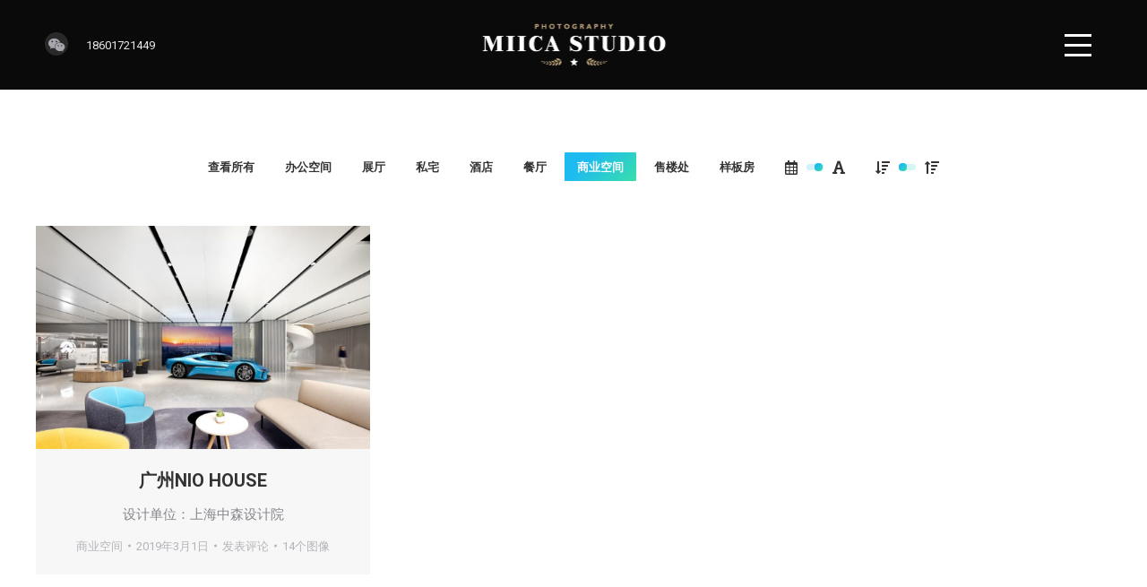

--- FILE ---
content_type: text/html; charset=UTF-8
request_url: http://miica.com/works/?term=5&orderby=name&order=desc
body_size: 8461
content:
<!DOCTYPE html>
<!--[if !(IE 6) | !(IE 7) | !(IE 8)  ]><!-->
<html lang="zh-CN" class="no-js">
<!--<![endif]-->
<head>
	<meta charset="UTF-8" />
		<meta name="viewport" content="width=device-width, initial-scale=1, maximum-scale=1, user-scalable=0">
		<meta http-equiv="X-UA-Compatible" content="IE=Edge,chrome=1">
	<meta name="renderer" content="webkit">
    <meta name="theme-color" content="1"/>	<link rel="profile" href="http://gmpg.org/xfn/11" />
            <script type="text/javascript">
            if (/Android|webOS|iPhone|iPad|iPod|BlackBerry|IEMobile|Opera Mini/i.test(navigator.userAgent)) {
                var originalAddEventListener = EventTarget.prototype.addEventListener,
                    oldWidth = window.innerWidth;

                EventTarget.prototype.addEventListener = function (eventName, eventHandler, useCapture) {
                    if (eventName === "resize") {
                        originalAddEventListener.call(this, eventName, function (event) {
                            if (oldWidth === window.innerWidth) {
                                return;
                            }
                            else if (oldWidth !== window.innerWidth) {
                                oldWidth = window.innerWidth;
                            }
                            if (eventHandler.handleEvent) {
                                eventHandler.handleEvent.call(this, event);
                            }
                            else {
                                eventHandler.call(this, event);
                            };
                        }, useCapture);
                    }
                    else {
                        originalAddEventListener.call(this, eventName, eventHandler, useCapture);
                    };
                };
            };
        </script>
		<title>Works &#8211; 张大齐</title>
<link rel='dns-prefetch' href='//cdnjs.cloudflare.com' />
<link rel='dns-prefetch' href='//fonts.googleapis.com' />
<link rel='dns-prefetch' href='//s.w.org' />
<link rel="alternate" type="application/rss+xml" title="张大齐 &raquo; Feed" href="http://miica.com/feed/" />
<link rel="alternate" type="application/rss+xml" title="张大齐 &raquo; 评论Feed" href="http://miica.com/comments/feed/" />
		<script type="text/javascript">
			window._wpemojiSettings = {"baseUrl":"https:\/\/s.w.org\/images\/core\/emoji\/11\/72x72\/","ext":".png","svgUrl":"https:\/\/s.w.org\/images\/core\/emoji\/11\/svg\/","svgExt":".svg","source":{"concatemoji":"http:\/\/miica.com\/wp-includes\/js\/wp-emoji-release.min.js?ver=5.0.22"}};
			!function(e,a,t){var n,r,o,i=a.createElement("canvas"),p=i.getContext&&i.getContext("2d");function s(e,t){var a=String.fromCharCode;p.clearRect(0,0,i.width,i.height),p.fillText(a.apply(this,e),0,0);e=i.toDataURL();return p.clearRect(0,0,i.width,i.height),p.fillText(a.apply(this,t),0,0),e===i.toDataURL()}function c(e){var t=a.createElement("script");t.src=e,t.defer=t.type="text/javascript",a.getElementsByTagName("head")[0].appendChild(t)}for(o=Array("flag","emoji"),t.supports={everything:!0,everythingExceptFlag:!0},r=0;r<o.length;r++)t.supports[o[r]]=function(e){if(!p||!p.fillText)return!1;switch(p.textBaseline="top",p.font="600 32px Arial",e){case"flag":return s([55356,56826,55356,56819],[55356,56826,8203,55356,56819])?!1:!s([55356,57332,56128,56423,56128,56418,56128,56421,56128,56430,56128,56423,56128,56447],[55356,57332,8203,56128,56423,8203,56128,56418,8203,56128,56421,8203,56128,56430,8203,56128,56423,8203,56128,56447]);case"emoji":return!s([55358,56760,9792,65039],[55358,56760,8203,9792,65039])}return!1}(o[r]),t.supports.everything=t.supports.everything&&t.supports[o[r]],"flag"!==o[r]&&(t.supports.everythingExceptFlag=t.supports.everythingExceptFlag&&t.supports[o[r]]);t.supports.everythingExceptFlag=t.supports.everythingExceptFlag&&!t.supports.flag,t.DOMReady=!1,t.readyCallback=function(){t.DOMReady=!0},t.supports.everything||(n=function(){t.readyCallback()},a.addEventListener?(a.addEventListener("DOMContentLoaded",n,!1),e.addEventListener("load",n,!1)):(e.attachEvent("onload",n),a.attachEvent("onreadystatechange",function(){"complete"===a.readyState&&t.readyCallback()})),(n=t.source||{}).concatemoji?c(n.concatemoji):n.wpemoji&&n.twemoji&&(c(n.twemoji),c(n.wpemoji)))}(window,document,window._wpemojiSettings);
		</script>
		<style type="text/css">
img.wp-smiley,
img.emoji {
	display: inline !important;
	border: none !important;
	box-shadow: none !important;
	height: 1em !important;
	width: 1em !important;
	margin: 0 .07em !important;
	vertical-align: -0.1em !important;
	background: none !important;
	padding: 0 !important;
}
</style>
<link rel='stylesheet' id='wp-block-library-css'  href='http://miica.com/wp-includes/css/dist/block-library/style.min.css?ver=5.0.22' type='text/css' media='all' />
<link rel='stylesheet' id='wp-block-library-theme-css'  href='http://miica.com/wp-includes/css/dist/block-library/theme.min.css?ver=5.0.22' type='text/css' media='all' />
<link rel='stylesheet' id='go-pricing-styles-css'  href='http://miica.com/wp-content/plugins/go_pricing/assets/css/go_pricing_styles.css?ver=3.3.17' type='text/css' media='all' />
<link rel='stylesheet' id='dt-web-fonts-css'  href='//fonts.googleapis.com/css?family=Roboto%3A400%2C500%2C600%2C700%7CRoboto+Condensed%3A400%2C600%2C700&#038;ver=7.4.0' type='text/css' media='all' />
<link rel='stylesheet' id='dt-main-css'  href='http://miica.com/wp-content/themes/dt-the7/css/main.min.css?ver=7.4.0' type='text/css' media='all' />
<style id='dt-main-inline-css' type='text/css'>
body #load {
  display: block;
  height: 100%;
  overflow: hidden;
  position: fixed;
  width: 100%;
  z-index: 9901;
  opacity: 1;
  visibility: visible;
  -webkit-transition: all .35s ease-out;
  transition: all .35s ease-out;
}
.load-wrap {
  width: 100%;
  height: 100%;
  background-position: center center;
  background-repeat: no-repeat;
  text-align: center;
}
.load-wrap > svg {
  position: absolute;
  top: 50%;
  left: 50%;
  -ms-transform: translate(-50%,-50%);
  -webkit-transform: translate(-50%,-50%);
  transform: translate(-50%,-50%);
}
#load {
  background-color: #ffffff;
}
.uil-default rect:not(.bk) {
  fill: rgba(51,51,51,0.3);
}
.uil-ring > path {
  fill: rgba(51,51,51,0.3);
}
.ring-loader .circle {
  fill: rgba(51,51,51,0.3);
}
.ring-loader .moving-circle {
  fill: #333333;
}
.uil-hourglass .glass {
  stroke: #333333;
}
.uil-hourglass .sand {
  fill: rgba(51,51,51,0.3);
}
.spinner-loader .load-wrap {
  background-image: url("data:image/svg+xml,%3Csvg width='75px' height='75px' xmlns='http://www.w3.org/2000/svg' viewBox='0 0 100 100' preserveAspectRatio='xMidYMid' class='uil-default'%3E%3Crect x='0' y='0' width='100' height='100' fill='none' class='bk'%3E%3C/rect%3E%3Crect  x='46.5' y='40' width='7' height='20' rx='5' ry='5' fill='rgba%2851%2C51%2C51%2C0.3%29' transform='rotate(0 50 50) translate(0 -30)'%3E  %3Canimate attributeName='opacity' from='1' to='0' dur='1s' begin='0s' repeatCount='indefinite'/%3E%3C/rect%3E%3Crect  x='46.5' y='40' width='7' height='20' rx='5' ry='5' fill='rgba%2851%2C51%2C51%2C0.3%29' transform='rotate(30 50 50) translate(0 -30)'%3E  %3Canimate attributeName='opacity' from='1' to='0' dur='1s' begin='0.08333333333333333s' repeatCount='indefinite'/%3E%3C/rect%3E%3Crect  x='46.5' y='40' width='7' height='20' rx='5' ry='5' fill='rgba%2851%2C51%2C51%2C0.3%29' transform='rotate(60 50 50) translate(0 -30)'%3E  %3Canimate attributeName='opacity' from='1' to='0' dur='1s' begin='0.16666666666666666s' repeatCount='indefinite'/%3E%3C/rect%3E%3Crect  x='46.5' y='40' width='7' height='20' rx='5' ry='5' fill='rgba%2851%2C51%2C51%2C0.3%29' transform='rotate(90 50 50) translate(0 -30)'%3E  %3Canimate attributeName='opacity' from='1' to='0' dur='1s' begin='0.25s' repeatCount='indefinite'/%3E%3C/rect%3E%3Crect  x='46.5' y='40' width='7' height='20' rx='5' ry='5' fill='rgba%2851%2C51%2C51%2C0.3%29' transform='rotate(120 50 50) translate(0 -30)'%3E  %3Canimate attributeName='opacity' from='1' to='0' dur='1s' begin='0.3333333333333333s' repeatCount='indefinite'/%3E%3C/rect%3E%3Crect  x='46.5' y='40' width='7' height='20' rx='5' ry='5' fill='rgba%2851%2C51%2C51%2C0.3%29' transform='rotate(150 50 50) translate(0 -30)'%3E  %3Canimate attributeName='opacity' from='1' to='0' dur='1s' begin='0.4166666666666667s' repeatCount='indefinite'/%3E%3C/rect%3E%3Crect  x='46.5' y='40' width='7' height='20' rx='5' ry='5' fill='rgba%2851%2C51%2C51%2C0.3%29' transform='rotate(180 50 50) translate(0 -30)'%3E  %3Canimate attributeName='opacity' from='1' to='0' dur='1s' begin='0.5s' repeatCount='indefinite'/%3E%3C/rect%3E%3Crect  x='46.5' y='40' width='7' height='20' rx='5' ry='5' fill='rgba%2851%2C51%2C51%2C0.3%29' transform='rotate(210 50 50) translate(0 -30)'%3E  %3Canimate attributeName='opacity' from='1' to='0' dur='1s' begin='0.5833333333333334s' repeatCount='indefinite'/%3E%3C/rect%3E%3Crect  x='46.5' y='40' width='7' height='20' rx='5' ry='5' fill='rgba%2851%2C51%2C51%2C0.3%29' transform='rotate(240 50 50) translate(0 -30)'%3E  %3Canimate attributeName='opacity' from='1' to='0' dur='1s' begin='0.6666666666666666s' repeatCount='indefinite'/%3E%3C/rect%3E%3Crect  x='46.5' y='40' width='7' height='20' rx='5' ry='5' fill='rgba%2851%2C51%2C51%2C0.3%29' transform='rotate(270 50 50) translate(0 -30)'%3E  %3Canimate attributeName='opacity' from='1' to='0' dur='1s' begin='0.75s' repeatCount='indefinite'/%3E%3C/rect%3E%3Crect  x='46.5' y='40' width='7' height='20' rx='5' ry='5' fill='rgba%2851%2C51%2C51%2C0.3%29' transform='rotate(300 50 50) translate(0 -30)'%3E  %3Canimate attributeName='opacity' from='1' to='0' dur='1s' begin='0.8333333333333334s' repeatCount='indefinite'/%3E%3C/rect%3E%3Crect  x='46.5' y='40' width='7' height='20' rx='5' ry='5' fill='rgba%2851%2C51%2C51%2C0.3%29' transform='rotate(330 50 50) translate(0 -30)'%3E  %3Canimate attributeName='opacity' from='1' to='0' dur='1s' begin='0.9166666666666666s' repeatCount='indefinite'/%3E%3C/rect%3E%3C/svg%3E");
}
.ring-loader .load-wrap {
  background-image: url("data:image/svg+xml,%3Csvg xmlns='http://www.w3.org/2000/svg' viewBox='0 0 32 32' width='72' height='72' fill='rgba%2851%2C51%2C51%2C0.3%29'%3E   %3Cpath opacity='.25' d='M16 0 A16 16 0 0 0 16 32 A16 16 0 0 0 16 0 M16 4 A12 12 0 0 1 16 28 A12 12 0 0 1 16 4'/%3E   %3Cpath d='M16 0 A16 16 0 0 1 32 16 L28 16 A12 12 0 0 0 16 4z'%3E     %3CanimateTransform attributeName='transform' type='rotate' from='0 16 16' to='360 16 16' dur='0.8s' repeatCount='indefinite' /%3E   %3C/path%3E %3C/svg%3E");
}
.hourglass-loader .load-wrap {
  background-image: url("data:image/svg+xml,%3Csvg xmlns='http://www.w3.org/2000/svg' viewBox='0 0 32 32' width='72' height='72' fill='rgba%2851%2C51%2C51%2C0.3%29'%3E   %3Cpath transform='translate(2)' d='M0 12 V20 H4 V12z'%3E      %3Canimate attributeName='d' values='M0 12 V20 H4 V12z; M0 4 V28 H4 V4z; M0 12 V20 H4 V12z; M0 12 V20 H4 V12z' dur='1.2s' repeatCount='indefinite' begin='0' keytimes='0;.2;.5;1' keySplines='0.2 0.2 0.4 0.8;0.2 0.6 0.4 0.8;0.2 0.8 0.4 0.8' calcMode='spline'  /%3E   %3C/path%3E   %3Cpath transform='translate(8)' d='M0 12 V20 H4 V12z'%3E     %3Canimate attributeName='d' values='M0 12 V20 H4 V12z; M0 4 V28 H4 V4z; M0 12 V20 H4 V12z; M0 12 V20 H4 V12z' dur='1.2s' repeatCount='indefinite' begin='0.2' keytimes='0;.2;.5;1' keySplines='0.2 0.2 0.4 0.8;0.2 0.6 0.4 0.8;0.2 0.8 0.4 0.8' calcMode='spline'  /%3E   %3C/path%3E   %3Cpath transform='translate(14)' d='M0 12 V20 H4 V12z'%3E     %3Canimate attributeName='d' values='M0 12 V20 H4 V12z; M0 4 V28 H4 V4z; M0 12 V20 H4 V12z; M0 12 V20 H4 V12z' dur='1.2s' repeatCount='indefinite' begin='0.4' keytimes='0;.2;.5;1' keySplines='0.2 0.2 0.4 0.8;0.2 0.6 0.4 0.8;0.2 0.8 0.4 0.8' calcMode='spline' /%3E   %3C/path%3E   %3Cpath transform='translate(20)' d='M0 12 V20 H4 V12z'%3E     %3Canimate attributeName='d' values='M0 12 V20 H4 V12z; M0 4 V28 H4 V4z; M0 12 V20 H4 V12z; M0 12 V20 H4 V12z' dur='1.2s' repeatCount='indefinite' begin='0.6' keytimes='0;.2;.5;1' keySplines='0.2 0.2 0.4 0.8;0.2 0.6 0.4 0.8;0.2 0.8 0.4 0.8' calcMode='spline' /%3E   %3C/path%3E   %3Cpath transform='translate(26)' d='M0 12 V20 H4 V12z'%3E     %3Canimate attributeName='d' values='M0 12 V20 H4 V12z; M0 4 V28 H4 V4z; M0 12 V20 H4 V12z; M0 12 V20 H4 V12z' dur='1.2s' repeatCount='indefinite' begin='0.8' keytimes='0;.2;.5;1' keySplines='0.2 0.2 0.4 0.8;0.2 0.6 0.4 0.8;0.2 0.8 0.4 0.8' calcMode='spline' /%3E   %3C/path%3E %3C/svg%3E");
}

</style>
<link rel='stylesheet' id='dt-awsome-fonts-back-css'  href='http://miica.com/wp-content/themes/dt-the7/fonts/FontAwesome/back-compat.min.css?ver=7.4.0' type='text/css' media='all' />
<link rel='stylesheet' id='dt-awsome-fonts-css'  href='http://miica.com/wp-content/themes/dt-the7/fonts/FontAwesome/css/all.min.css?ver=7.4.0' type='text/css' media='all' />
<link rel='stylesheet' id='dt-fontello-css'  href='http://miica.com/wp-content/themes/dt-the7/fonts/fontello/css/fontello.min.css?ver=7.4.0' type='text/css' media='all' />
<link rel='stylesheet' id='the7pt-static-css'  href='http://miica.com/wp-content/plugins/dt-the7-core/assets/css/post-type.min.css?ver=7.4.0' type='text/css' media='all' />
<link rel='stylesheet' id='dt-custom-css'  href='http://miica.com/wp-content/uploads/the7-css/custom.css?ver=1c7d967c5234' type='text/css' media='all' />
<link rel='stylesheet' id='dt-media-css'  href='http://miica.com/wp-content/uploads/the7-css/media.css?ver=1c7d967c5234' type='text/css' media='all' />
<link rel='stylesheet' id='dt-legacy-css'  href='http://miica.com/wp-content/uploads/the7-css/legacy.css?ver=1c7d967c5234' type='text/css' media='all' />
<link rel='stylesheet' id='the7pt.less-css'  href='http://miica.com/wp-content/uploads/the7-css/post-type-dynamic.css?ver=1c7d967c5234' type='text/css' media='all' />
<link rel='stylesheet' id='style-css'  href='http://miica.com/wp-content/themes/dt-the7/style.css?ver=7.4.0' type='text/css' media='all' />
<script type='text/javascript' src='http://miica.com/wp-includes/js/jquery/jquery.js?ver=1.12.4'></script>
<script type='text/javascript' src='http://miica.com/wp-includes/js/jquery/jquery-migrate.min.js?ver=1.4.1'></script>
<script type='text/javascript'>
var oldGS=window.GreenSockGlobals,oldGSQueue=window._gsQueue,oldGSDefine=window._gsDefine;window._gsDefine=null;delete(window._gsDefine);var gwGS=window.GreenSockGlobals={};
</script>
<script type='text/javascript' src='https://cdnjs.cloudflare.com/ajax/libs/gsap/1.11.2/TweenMax.min.js'></script>
<script type='text/javascript'>
try{window.GreenSockGlobals=null;window._gsQueue=null;window._gsDefine=null;delete(window.GreenSockGlobals);delete(window._gsQueue);delete(window._gsDefine);window.GreenSockGlobals=oldGS;window._gsQueue=oldGSQueue;window._gsDefine=oldGSDefine;}catch(e){}
</script>
<script type='text/javascript'>
/* <![CDATA[ */
var dtLocal = {"themeUrl":"http:\/\/miica.com\/wp-content\/themes\/dt-the7","passText":"\u8fd9\u7bc7\u6587\u7ae0\u53d7\u5bc6\u7801\u4fdd\u62a4\u3002\u8f93\u5165\u5bc6\u7801\u6d4f\u89c8\u8bc4\u8bba\u3002","moreButtonText":{"loading":"\u88c5\u8f7d\u4e2d","loadMore":"\u88c5\u8f7d\u66f4\u591a"},"postID":"34","ajaxurl":"http:\/\/miica.com\/wp-admin\/admin-ajax.php","contactMessages":{"required":"One or more fields have an error. Please check and try again.","terms":"Please accept the privacy policy."},"ajaxNonce":"5ff8c86603","pageData":{"type":"page","template":"albums","layout":"masonry"},"themeSettings":{"smoothScroll":"off","lazyLoading":true,"accentColor":{"mode":"gradient","color":"135deg|#1ebbf0 30%|#39dfaa 100%"},"desktopHeader":{"height":""},"floatingHeader":{"showAfter":140,"showMenu":true,"height":60,"logo":{"showLogo":true,"html":"<img class=\" preload-me\" src=\"http:\/\/miica.com\/wp-content\/themes\/dt-the7\/inc\/presets\/images\/full\/skin11r.header-style-floating-logo-regular.png\" srcset=\"http:\/\/miica.com\/wp-content\/themes\/dt-the7\/inc\/presets\/images\/full\/skin11r.header-style-floating-logo-regular.png 44w, http:\/\/miica.com\/wp-content\/themes\/dt-the7\/inc\/presets\/images\/full\/skin11r.header-style-floating-logo-hd.png 88w\" width=\"44\" height=\"44\"   sizes=\"44px\" alt=\"\u5f20\u5927\u9f50\" \/>","url":"http:\/\/miica.com\/"}},"mobileHeader":{"firstSwitchPoint":1050,"secondSwitchPoint":778,"firstSwitchPointHeight":80,"secondSwitchPointHeight":60},"stickyMobileHeaderFirstSwitch":{"logo":{"html":"<img class=\" preload-me\" src=\"http:\/\/miica.com\/wp-content\/uploads\/2019\/02\/navigate-logo-hd-tiny.png\" srcset=\"http:\/\/miica.com\/wp-content\/uploads\/2019\/02\/navigate-logo-hd-tiny.png 790w\" width=\"395\" height=\"238\"   sizes=\"395px\" alt=\"\u5f20\u5927\u9f50\" \/>"}},"stickyMobileHeaderSecondSwitch":{"logo":{"html":"<img class=\" preload-me\" src=\"http:\/\/miica.com\/wp-content\/uploads\/2019\/02\/navigate-logo-hd-tiny.png\" srcset=\"http:\/\/miica.com\/wp-content\/uploads\/2019\/02\/navigate-logo-hd-tiny.png 790w\" width=\"395\" height=\"238\"   sizes=\"395px\" alt=\"\u5f20\u5927\u9f50\" \/>"}},"content":{"textColor":"#85868c","headerColor":"#333333"},"boxedWidth":"1340px","stripes":{"stripe1":{"textColor":"#787d85","headerColor":"#3b3f4a"},"stripe2":{"textColor":"#8b9199","headerColor":"#ffffff"},"stripe3":{"textColor":"#ffffff","headerColor":"#ffffff"}}}};
var dtShare = {"shareButtonText":{"facebook":"\u5206\u4eab\u5230Facebook","twitter":"Tweet","pinterest":"\u9489\u6587","linkedin":"\u5206\u4eab\u81f3LinkedIn","whatsapp":"\u5206\u4eab\u5230WhatsApp","google":"\u5206\u4eab\u5230Google Plus","download":"\u4e0b\u8f7d\u56fe\u50cf"},"overlayOpacity":"85"};
/* ]]> */
</script>
<script type='text/javascript' src='http://miica.com/wp-content/themes/dt-the7/js/above-the-fold.min.js?ver=7.4.0'></script>
<link rel='https://api.w.org/' href='http://miica.com/wp-json/' />
<link rel="EditURI" type="application/rsd+xml" title="RSD" href="http://miica.com/xmlrpc.php?rsd" />
<link rel="wlwmanifest" type="application/wlwmanifest+xml" href="http://miica.com/wp-includes/wlwmanifest.xml" /> 
<meta name="generator" content="WordPress 5.0.22" />
<link rel="canonical" href="http://miica.com/works/" />
<link rel='shortlink' href='http://miica.com/?p=34' />
<link rel="alternate" type="application/json+oembed" href="http://miica.com/wp-json/oembed/1.0/embed?url=http%3A%2F%2Fmiica.com%2Fworks%2F" />
<link rel="alternate" type="text/xml+oembed" href="http://miica.com/wp-json/oembed/1.0/embed?url=http%3A%2F%2Fmiica.com%2Fworks%2F&#038;format=xml" />
<meta property="og:site_name" content="张大齐" />
<meta property="og:title" content="Works" />
<meta property="og:url" content="http://miica.com/works/" />
<meta property="og:type" content="article" />
		<style type="text/css">.recentcomments a{display:inline !important;padding:0 !important;margin:0 !important;}</style>
		<script type="text/javascript">
document.addEventListener("DOMContentLoaded", function(event) { 
	var load = document.getElementById("load");
	
	var removeLoading = setTimeout(function() {
		load.className += " loader-removed";
	}, 500);
});
</script>
</head>
<body class="page-template page-template-template-albums page-template-template-albums-php page page-id-34 wp-embed-responsive the7-core-ver-1.17.0 albums layout-masonry description-under-image dt-responsive-on header-side-right sticky-header slide-header-animation accent-gradient srcset-enabled btn-flat custom-btn-color custom-btn-hover-color sticky-mobile-header first-switch-logo-left first-switch-menu-right second-switch-logo-left second-switch-menu-right right-mobile-menu layzr-loading-on popup-message-style dt-fa-compatibility the7-ver-7.4.0">
<!-- The7 7.4.0 -->
<div id="load" class="spinner-loader">
	<div class="load-wrap"></div>
</div>
<div id="page">
	<a class="skip-link screen-reader-text" href="#content">跳到内容</a>


<div class="masthead side-header slide-out v-center widgets full-height h-center sub-downwards large-menu-icon small-mobile-menu-icon dt-parent-menu-clickable" role="banner">

	<header class="header-bar">

						<div class="branding">
					<div id="site-title" class="assistive-text">张大齐</div>
					<div id="site-description" class="assistive-text">专业建筑室内空间摄影｜Miica Studio</div>
					<a href="http://miica.com/"><img class=" preload-me" src="http://miica.com/wp-content/uploads/2019/02/navigate-logo-hd-tiny.png" srcset="http://miica.com/wp-content/uploads/2019/02/navigate-logo-hd-tiny.png 790w" width="395" height="238"   sizes="395px" alt="张大齐" /></a>				</div>
		<ul id="primary-menu" class="main-nav underline-decoration l-to-r-line outside-item-remove-margin" role="menu"><li class="menu-item menu-item-type-post_type menu-item-object-page menu-item-home menu-item-15 first"><a href='http://miica.com/' data-level='1'><i class="fa icon-home-1"></i><span class="menu-item-text"><span class="menu-text">Home</span></span></a></li> <li class="menu-item menu-item-type-post_type menu-item-object-page current-menu-item page_item page-item-34 current_page_item menu-item-35 act"><a href='http://miica.com/works/' data-level='1'><i class="fa icon-picture"></i><span class="menu-item-text"><span class="menu-text">Works</span></span></a></li> </ul>
		<div class="mini-widgets"><div class="text-area show-on-desktop near-logo-first-switch in-menu-second-switch"><p><i class="fa icon-heart"></I> I LOVE YOU H.Y</p>
</div></div>
	</header>

</div>
<div class="masthead mixed-header side-header-h-stroke sticky-top-line logo-center large-menu-icon small-mobile-menu-icon" role="banner">

			<div class="top-bar top-bar-empty top-bar-line-hide">
			<div class="top-bar-bg" ></div>
			<div class="mini-widgets left-widgets"></div>			<div class="mini-widgets right-widgets"></div>		</div>
	
	<header class="header-bar">

		<div class="branding">

	<a href="http://miica.com/"><img class=" preload-me" src="http://miica.com/wp-content/uploads/2019/02/logo-miicastudio-hd-2.png" srcset="http://miica.com/wp-content/uploads/2019/02/logo-miicastudio-hd-2.png 571w" width="285" height="73"   sizes="285.5px" alt="张大齐" /></a>
</div><div class="top-line-left " ><div class="left-widgets mini-widgets"><div class="soc-ico show-on-desktop in-top-bar-right in-menu-second-switch custom-bg disabled-border border-off hover-accent-bg hover-disabled-border  hover-border-off"><a title="微信" href="works/" target="_blank" class="weixin"><span class="soc-font-icon"></span><span class="screen-reader-text">微信</span></a></div><div class="text-area show-on-desktop in-top-bar-left in-top-bar"><p>18601721449</p>
</div></div></div><div class="top-line-right empty-widgets"><div class="menu-toggle"><a href="#">menu</a></div></div>
	</header>

</div><div class='dt-close-mobile-menu-icon'><span></span></div>
<div class='dt-mobile-header'>
	<ul id="mobile-menu" class="mobile-main-nav" role="menu">
		<li class="menu-item menu-item-type-post_type menu-item-object-page menu-item-home menu-item-15 first"><a href='http://miica.com/' data-level='1'><i class="fa icon-home-1"></i><span class="menu-item-text"><span class="menu-text">Home</span></span></a></li> <li class="menu-item menu-item-type-post_type menu-item-object-page current-menu-item page_item page-item-34 current_page_item menu-item-35 act"><a href='http://miica.com/works/' data-level='1'><i class="fa icon-picture"></i><span class="menu-item-text"><span class="menu-text">Works</span></span></a></li> 	</ul>
	<div class='mobile-mini-widgets-in-menu'></div>
</div>


<div id="main" class="sidebar-none sidebar-divider-vertical"  >

	
    <div class="main-gradient"></div>
    <div class="wf-wrap">
    <div class="wf-container-main">

	

			<!-- Content -->
			<div id="content" class="content" role="main">

				<div class="filter with-ajax filter-bg-decoration"><div class="filter-categories" data-default-order="desc" data-default-orderby="name"><a href="http://miica.com/works/?term=&#038;orderby=name&#038;order=desc" class="show-all" data-filter="*">查看所有</a><a href="http://miica.com/works/?term=8&#038;orderby=name&#038;order=desc"  data-filter=".category-8">办公空间</a><a href="http://miica.com/works/?term=9&#038;orderby=name&#038;order=desc"  data-filter=".category-9">展厅</a><a href="http://miica.com/works/?term=6&#038;orderby=name&#038;order=desc"  data-filter=".category-6">私宅</a><a href="http://miica.com/works/?term=7&#038;orderby=name&#038;order=desc"  data-filter=".category-7">酒店</a><a href="http://miica.com/works/?term=10&#038;orderby=name&#038;order=desc"  data-filter=".category-10">餐厅</a><a href="http://miica.com/works/?term=5&#038;orderby=name&#038;order=desc" class="act" data-filter=".category-5">商业空间</a><a href="http://miica.com/works/?term=4&#038;orderby=name&#038;order=desc"  data-filter=".category-4">售楼处</a><a href="http://miica.com/works/?term=3&#038;orderby=name&#038;order=desc"  data-filter=".category-3">样板房</a></div><div class="filter-extras"><div class="filter-by"><a href="http://miica.com/works/?term=5&#038;orderby=date&#038;order=desc" class="sort-by-date" data-by="date"><i class="far fa-calendar-alt"></i><span class="filter-popup">按日期排序</span></a><span class="filter-switch"></span><a href="http://miica.com/works/?term=5&#038;orderby=name&#038;order=desc" class="sort-by-name act" data-by="name"><i class="fa fa-font" aria-hidden="true"></i><span class="filter-popup">按名称排序</span></a></div><div class="filter-sorting"><a href="http://miica.com/works/?term=5&#038;orderby=name&#038;order=DESC" class="sort-by-desc act" data-sort="desc"><i class="fas fa-sort-amount-down" aria-hidden="true"></i><span class="filter-popup">降序</span></a><span class="filter-switch"></span><a href="http://miica.com/works/?term=5&#038;orderby=name&#038;order=ASC" class="sort-by-asc" data-sort="asc"><i class="fas fa-sort-amount-up" aria-hidden="true"></i><span class="filter-popup">升序</span></a></div></div></div><div class="full-width-wrap"><div class="wf-container dt-albums-template with-ajax loading-effect-fade-in lazy-loading-mode iso-container bg-under-post description-under-image content-align-centre hover-color-static" data-padding="20px" data-cur-page="1" data-width="370px" data-columns="4">
<div class="wf-cell iso-item category-5" data-post-id="19" data-date="2019-03-01T22:41:48+00:00" data-name="广州NIO HOUSE">
<article class="post post-19 dt_gallery type-dt_gallery status-publish has-post-thumbnail hentry dt_gallery_category-commercial-space dt_gallery_category-5 bg-on fullwidth-img text-centered">

	<div class="project-list-media">
	<figure class="buttons-on-img">
		<a href="http://miica.com/wp-content/uploads/2019/03/广州NIO-House-4.jpg" class="rollover rollover-click-target dt-gallery-pswp layzr-bg"   ><img src="data:image/svg+xml,%3Csvg%20xmlns%3D&#39;http%3A%2F%2Fwww.w3.org%2F2000%2Fsvg&#39;%20viewBox%3D&#39;0%200%20555%20370&#39;%2F%3E" data-src="http://miica.com/wp-content/uploads/2019/03/广州NIO-House-4-555x370.jpg" data-srcset="http://miica.com/wp-content/uploads/2019/03/广州NIO-House-4-555x370.jpg 555w, http://miica.com/wp-content/uploads/2019/03/广州NIO-House-4-999x666.jpg 999w" class="preload-me iso-lazy-load" alt=""  width="555" height="370"  /></a><div class="dt-gallery-container dt-album"><a href="http://miica.com/wp-content/uploads/2019/03/广州NIO-House-4.jpg" title="" class="dt-pswp-item" data-large_image_width="1000" data-large_image_height = "667" data-dt-img-description="" data-dt-location="http://miica.com/miica_gallery/guangzhou-nio-house/%e5%b9%bf%e5%b7%9enio-house-4/" ></a><a href="http://miica.com/wp-content/uploads/2019/03/广州NIO-House-5.jpg" title="" class="dt-pswp-item" data-large_image_width="1000" data-large_image_height = "667" data-dt-img-description="" data-dt-location="http://miica.com/miica_gallery/guangzhou-nio-house/%e5%b9%bf%e5%b7%9enio-house-5/" ></a><a href="http://miica.com/wp-content/uploads/2019/03/广州NIO-House-7.jpg" title="" class="dt-pswp-item" data-large_image_width="1000" data-large_image_height = "667" data-dt-img-description="" data-dt-location="http://miica.com/miica_gallery/guangzhou-nio-house/%e5%b9%bf%e5%b7%9enio-house-7/" ></a><a href="http://miica.com/wp-content/uploads/2019/03/广州NIO-House-8.jpg" title="" class="dt-pswp-item" data-large_image_width="1000" data-large_image_height = "667" data-dt-img-description="" data-dt-location="http://miica.com/miica_gallery/guangzhou-nio-house/%e5%b9%bf%e5%b7%9enio-house-8/" ></a><a href="http://miica.com/wp-content/uploads/2019/03/广州NIO-House-6.jpg" title="" class="dt-pswp-item" data-large_image_width="1000" data-large_image_height = "667" data-dt-img-description="" data-dt-location="http://miica.com/miica_gallery/guangzhou-nio-house/%e5%b9%bf%e5%b7%9enio-house-6/" ></a><a href="http://miica.com/wp-content/uploads/2019/03/广州NIO-House-3.jpg" title="" class="dt-pswp-item" data-large_image_width="1000" data-large_image_height = "667" data-dt-img-description="" data-dt-location="http://miica.com/miica_gallery/guangzhou-nio-house/%e5%b9%bf%e5%b7%9enio-house-3/" ></a><a href="http://miica.com/wp-content/uploads/2019/03/广州NIO-House-9.jpg" title="" class="dt-pswp-item" data-large_image_width="667" data-large_image_height = "1000" data-dt-img-description="" data-dt-location="http://miica.com/miica_gallery/guangzhou-nio-house/%e5%b9%bf%e5%b7%9enio-house-9/" ></a><a href="http://miica.com/wp-content/uploads/2019/03/广州NIO-House-14.jpg" title="" class="dt-pswp-item" data-large_image_width="1000" data-large_image_height = "667" data-dt-img-description="" data-dt-location="http://miica.com/miica_gallery/guangzhou-nio-house/%e5%b9%bf%e5%b7%9enio-house-14/" ></a><a href="http://miica.com/wp-content/uploads/2019/03/广州NIO-House-1.jpg" title="" class="dt-pswp-item" data-large_image_width="1000" data-large_image_height = "667" data-dt-img-description="" data-dt-location="http://miica.com/miica_gallery/guangzhou-nio-house/%e5%b9%bf%e5%b7%9enio-house-1/" ></a><a href="http://miica.com/wp-content/uploads/2019/03/广州NIO-House-11.jpg" title="" class="dt-pswp-item" data-large_image_width="1000" data-large_image_height = "598" data-dt-img-description="" data-dt-location="http://miica.com/miica_gallery/guangzhou-nio-house/%e5%b9%bf%e5%b7%9enio-house-11/" ></a><a href="http://miica.com/wp-content/uploads/2019/03/广州NIO-House-10.jpg" title="" class="dt-pswp-item" data-large_image_width="1000" data-large_image_height = "667" data-dt-img-description="" data-dt-location="http://miica.com/miica_gallery/guangzhou-nio-house/%e5%b9%bf%e5%b7%9enio-house-10/" ></a><a href="http://miica.com/wp-content/uploads/2019/03/广州NIO-House-13.jpg" title="" class="dt-pswp-item" data-large_image_width="1000" data-large_image_height = "667" data-dt-img-description="" data-dt-location="http://miica.com/miica_gallery/guangzhou-nio-house/%e5%b9%bf%e5%b7%9enio-house-13/" ></a><a href="http://miica.com/wp-content/uploads/2019/03/广州NIO-House-2.jpg" title="" class="dt-pswp-item" data-large_image_width="1000" data-large_image_height = "569" data-dt-img-description="" data-dt-location="http://miica.com/miica_gallery/guangzhou-nio-house/%e5%b9%bf%e5%b7%9enio-house-2/" ></a></div>				<figcaption class="rollover-content">
			<span class="rollover-thumbnails"><span class="r-thumbn-1"><img class="preload-me" src="http://miica.com/wp-content/uploads/2019/03/广州NIO-House-7-150x150.jpg" srcset="http://miica.com/wp-content/uploads/2019/03/广州NIO-House-7-150x150.jpg 150w" sizes="150px" alt="" width="90" /><i></i></span><span class="r-thumbn-2"><img class="preload-me" src="http://miica.com/wp-content/uploads/2019/03/广州NIO-House-5-150x150.jpg" srcset="http://miica.com/wp-content/uploads/2019/03/广州NIO-House-5-150x150.jpg 150w" sizes="150px" alt="" width="90" /><i></i></span><span class="r-thumbn-3"><img class="preload-me" src="http://miica.com/wp-content/uploads/2019/03/广州NIO-House-4-150x150.jpg" srcset="http://miica.com/wp-content/uploads/2019/03/广州NIO-House-4-150x150.jpg 150w" sizes="150px" alt="" width="90" /><i></i></span></span>		</figcaption>
			</figure>
</div>
<div class="project-list-content">
	<h3 class="entry-title"><a href="http://miica.com/miica_gallery/guangzhou-nio-house/" title="广州NIO HOUSE" class="dt-trigger-first-pswp">广州NIO HOUSE</a></h3><p>设计单位：上海中森设计院</p>
<div class="entry-meta portfolio-categories"><span class="category-link"><a href="http://miica.com/dt_gallery_category/commercial-space/" >商业空间</a></span><a href="javascript:void(0);" title="22:41" class="data-link" rel="bookmark"><time class="entry-date updated" datetime="2019-03-01T22:41:48+00:00">2019年3月1日</time></a><a href="http://miica.com/miica_gallery/guangzhou-nio-house/#respond" class="comment-link" >发表评论</a><span class="num-of-images">14个图像</span></div></div>
</article>

</div></div></div>
			</div><!-- #content -->

			
			</div><!-- .wf-container -->
		</div><!-- .wf-wrap -->

	
	</div><!-- #main -->

	

	
	<a href="#" class="scroll-top"><span class="screen-reader-text">回到顶部</span></a>

</div><!-- #page -->

<script type='text/javascript' src='http://miica.com/wp-content/themes/dt-the7/js/main.min.js?ver=7.4.0'></script>
<script type='text/javascript' src='http://miica.com/wp-content/plugins/go_pricing/assets/js/go_pricing_scripts.js?ver=3.3.17'></script>
<script type='text/javascript' src='http://miica.com/wp-content/themes/dt-the7/js/legacy.min.js?ver=7.4.0'></script>
<script type='text/javascript' src='http://miica.com/wp-content/plugins/dt-the7-core/assets/js/post-type.min.js?ver=7.4.0'></script>
<script type='text/javascript' src='http://miica.com/wp-includes/js/wp-embed.min.js?ver=5.0.22'></script>

<div class="pswp" tabindex="-1" role="dialog" aria-hidden="true">
    <div class="pswp__bg"></div>
    <div class="pswp__scroll-wrap">
 
        <div class="pswp__container">
            <div class="pswp__item"></div>
            <div class="pswp__item"></div>
            <div class="pswp__item"></div>
        </div>
 
        <div class="pswp__ui pswp__ui--hidden">
            <div class="pswp__top-bar">
                <div class="pswp__counter"></div>
                <button class="pswp__button pswp__button--close" title="关闭(Esc)"></button>
                <!--button class="pswp__button pswp__button--share" title="Share"></button-->
                <button class="pswp__button pswp__button--fs" title="全屏"></button>
                <button class="pswp__button pswp__button--zoom" title="放到/缩小"></button>
                <div class="pswp__preloader">
                    <div class="pswp__preloader__icn">
                      <div class="pswp__preloader__cut">
                        <div class="pswp__preloader__donut"></div>
                      </div>
                    </div>
                </div>
            </div>
            <div class="pswp__share-modal pswp__share-modal--hidden pswp__single-tap">
                <div class="pswp__share-tooltip"></div> 
            </div>
            <button class="pswp__button pswp__button--arrow--left" title="上一个(左箭头)">
            </button>
            <button class="pswp__button pswp__button--arrow--right" title="下一个(右箭头)">
            </button>
            <div class="pswp__caption">
                <div class="pswp__caption__center"></div>
            </div>
        </div>
    </div>
</div>
<script>window._bd_share_config={"common":{"bdSnsKey":{},"bdText":"","bdMini":"2","bdPic":"","bdStyle":"0","bdSize":"16"},"share":{}};with(document)0[(getElementsByTagName('head')[0]||body).appendChild(createElement('script')).src='http://bdimg.share.baidu.com/static/api/js/share.js?cdnversion='+~(-new Date()/36e5)];</script>
</body>
</html>

--- FILE ---
content_type: text/css
request_url: http://miica.com/wp-content/themes/dt-the7/style.css?ver=7.4.0
body_size: 1726
content:
/*
Theme Name: The7
Theme URI: http://the7.io/
Author: Dream-Theme
Author URI: http://dream-theme.com/
Description: Any design, any layout. No coding required. The7 is the most customisable WordPress theme on the market up to date. Add the power of Visual Composer, The7 Post Types, Ultimate Addons, Slider Revolution, and WooCommerce to the mix, and you’ll get the ultimate web-site building toolkit! Theme is translation ready, compatible with WPML, SEO and mobile friendly (certified by Google).
Version: 7.4.0
License: This WordPress theme is comprised of two parts: (1) The PHP code and integrated HTML are licensed under the GPL license as is WordPress itself.  You will find a copy of the license text in the same directory as this text file. Or you can read it here: http://wordpress.org/about/gpl/ (2) All other parts of the theme including, but not limited to the CSS code, images, and design are licensed according to the license purchased. Read about licensing details here: http://themeforest.net/licenses/regular_extended
License URI: License.txt
Tags: multipurpose, responsive, retina ready, SEO ready, mobile friendly, iOS, material design, clean, minimal, business, corporate, portfolio, creative, photography, one page site, micro site
Text Domain: the7mk2
*/
@font-face {
  font-family: 'icomoon-cn-social';
  src:  url('fonts/fonts-cn-social/the7-cn-icomoon.eot?fwo4op');
  src:  url('fonts/fonts-cn-social/the7-cn-icomoon.eot?fwo4op#iefix') format('embedded-opentype'),
    url('fonts/fonts-cn-social/the7-cn-icomoon.ttf?fwo4op') format('truetype'),
    url('fonts/fonts-cn-social/the7-cn-icomoon.woff?fwo4op') format('woff'),
    url('fonts/fonts-cn-social/the7-cn-icomoon.svg?fwo4op#icomoon') format('svg');
  font-weight: normal;
  font-style: normal;  
}
.blog .dt-format-gallery .dt-format-gallery-coll.full,
.archive .dt-format-gallery .dt-format-gallery-coll.full,
.search .dt-format-gallery .dt-format-gallery-coll.full
{
	display: none;
}

.single-share-box .share-buttons a.weibo:hover {
  border-color: #e9343b;
}
.single-share-box .share-buttons a.weibo:before {
	content: "\F18A";
}
.single-share-box .share-buttons a.tqq:before {
font-family: 'icomoon-cn-social' !important;
	content: "\f1d5";
}
.single-share-box .share-buttons a.tqq {
  border-color: rgba(18, 138, 188, 0.3);
  color: #128abc;
}
.single-share-box .share-buttons a.tqq:hover {
  border-color: #128abc;
}
.single-share-box .share-buttons a.renren:before {
font-family: 'icomoon-cn-social' !important;
	 content: "\f18b";
}
.single-share-box .share-buttons a.renren {
  border-color: rgba(19, 98, 167, 0.3);
  color: #1362a7;
}
.single-share-box .share-buttons a.renren:hover {
  border-color: #1362a7;
}

.single-share-box .share-buttons a.kaixin001 {
  border-color: rgba(240, 67, 68, 0.3);
  color: #f04344;
}
.single-share-box .share-buttons a.kaixin001:hover {
  border-color: #f04344;
}
.single-share-box .share-buttons a.kaixin001:before {
font-family:Microsoft Yahei;
	content: "^_^";
}
.single-share-box .share-buttons a.taobao:before {
font-family: 'icomoon-cn-social' !important;
	content: "\f1e1";
}
.single-share-box .share-buttons a.taobao {
  border-color: rgba(255, 56, 1, 0.3);
  color: #ff3801;
}
.single-share-box .share-buttons a.taobao:hover {
  border-color: #ff3801;
}
.single-share-box .share-buttons a.qzone:before {
font-family: 'icomoon-cn-social' !important;
	content: "\f1e2";
}
.single-share-box .share-buttons a.qzone {
  border-color: rgba(42, 167, 233, 0.3);
  color: #2aa7df;
}
.single-share-box .share-buttons a.qzone:hover {
  border-color: #2aa7df;
}
.single-share-box .share-buttons a.weixin:before {
font-family: 'icomoon-cn-social' !important;
	content: "\f1d7";
}
.single-share-box .share-buttons a.weixin {
  border-color: rgba(74, 194, 45, 0.3);
  color: #4ac22d;
}
.single-share-box .share-buttons a.weixin:hover {
  border-color: #4ac22d;
}
.tqq .soc-font-icon:before,
.qzone .soc-font-icon:before,
.miliao .soc-font-icon:before,
.weixin .soc-font-icon:before,
.taobao .soc-font-icon:before,
.weixin .soc-font-icon:before,
.renren .soc-font-icon:before,
.douban .soc-font-icon:before,
.baidu .soc-font-icon:before{
  position: relative;
  z-index: 2;
  font-family: 'icomoon-cn-social' !important;
  font-size: 16px;
  speak: none;
  font-style: normal;
  font-weight: normal;
  font-variant: normal;
  text-transform: none;
  line-height: 26px;
  /* Better Font Rendering =========== */
  -webkit-font-smoothing: antialiased;
  -moz-osx-font-smoothing: grayscale;
}
.miliao .soc-font-icon:before {
  content: "\f1d8";
}
.douban .soc-font-icon:before {
  content: "\f1d9";
}
.taobao .soc-font-icon:before {
  content: "\f1e1";
}
.qzone .soc-font-icon:before {
  content: "\f1e2";
}
.renren .soc-font-icon:before {
  content: "\f18b";
}
.baidu .soc-font-icon:before {
  content: "\f1b0";
}
.tqq .soc-font-icon:before {
  content: "\f1d5";
}
.qq .soc-font-icon:before {
  content: "\f1d6";
}
.weixin .soc-font-icon:before {
  content: "\f1d7";
}

.wp-caption-text,
.sticky,
.gallery-caption,
.bypostauthor,
.main-page {}

#share a{width:40px;height:40px;padding:0;margin:6px 3px}
#share a.bds_more{background:url(images/share.png) no-repeat;}
#share a.bds_qzone{background:url(images/qzone.png) no-repeat;}
#share a.bds_tsina{background:url(images/tsina.png) no-repeat;}
#share a.bds_tqq{background:url(images/tqq.png) no-repeat;}
#share a.bds_renren{background:url(images/renren.png) no-repeat;}
#share a.bds_weixin{background:url(images/weixin.png) no-repeat;}